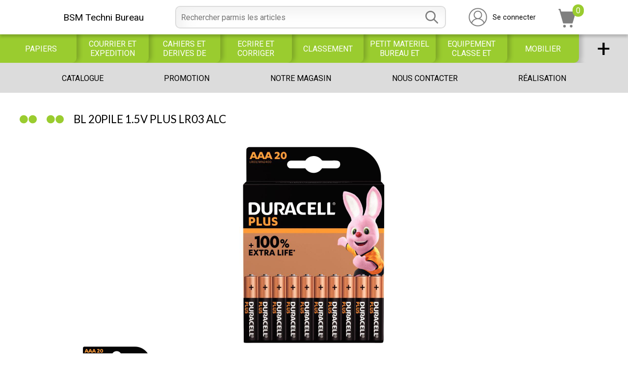

--- FILE ---
content_type: text/html; charset=utf-8
request_url: https://techni-bureau.fr/bureautique/piles/batons-et-plates/bl-20pile-1-5v-plus-lr03-alc.html
body_size: 28502
content:


<!DOCTYPE html>

<html xmlns="http://www.w3.org/1999/xhtml" lang="fr-FR">
    <head><title>
	BL 20PILE 1.5V PLUS LR03 ALC - Techni Bureau
</title><meta name="application-name" content="Techni Bureau" /><meta name="title" content="BL 20PILE 1.5V PLUS LR03 ALC - Techni Bureau" /><meta name="description" content="Vous souhaitez commander le produit &quot;BL 20PILE 1.5V PLUS LR03 ALC&quot; ou avoir plus d&#39;information, contactez nous par téléphone au 05 62 00 85 62." /><meta name="keywords" content="BL, 20PILE, 1.5V, PLUS, LR03, ALC, bureau" /><meta name="robots" content="index, follow" /><meta property="og:type" content="website" /><meta property="og:site_name" content="Techni Bureau" /><meta property="og:url" content="https://techni-bureau.fr/bureautique/piles/batons-et-plates/bl-20pile-1-5v-plus-lr03-alc.html" /><meta property="og:title" content="BL 20PILE 1.5V PLUS LR03 ALC - Techni Bureau" /><meta property="og:description" content="Vous souhaitez commander le produit &quot;BL 20PILE 1.5V PLUS LR03 ALC&quot; ou avoir plus d&#39;information, contactez nous par téléphone au 05 62 00 85 62." /><meta property="og:locale" content="fr-FR" /><meta charset="charset" content="iso-8859-1" /><meta http-equiv="content-type" content="text/html; charset=iso-8859-1" /><meta http-equiv="content-language" content="fr-FR" /><meta name="viewport" content="width=device-width, initial-scale=1, minimum-scale=0.86, maximum-scale=5.0" /><script type="application/ld+json">{"@context":"https://schema.org","@type":"WebSite","name":"Techni Bureau","url":"https://techni-bureau.fr/bureautique/piles/batons-et-plates/bl-20pile-1-5v-plus-lr03-alc.html"}</script><link rel="canonical" href="https://techni-bureau.fr/bureautique/piles/batons-et-plates/bl-20pile-1-5v-plus-lr03-alc.html" /><link rel="icon" type="image/x-icon" href="/./App_Themes/TechniBureau/Images/Favicon.svg" /><link rel="shortcut icon" type="image/x-icon" href="/./App_Themes/TechniBureau/Images/favicon.ico" />

        <script src="https://code.jquery.com/jquery-3.6.0.min.js" integrity="sha256-/xUj+3OJU5yExlq6GSYGSHk7tPXikynS7ogEvDej/m4=" crossorigin="anonymous"></script>
        <script src="/./App_Themes/TechniBureau/Scripts.js" type="text/javascript"></script>

        <link href="../../../App_Themes/TechniBureau/Styles.css" type="text/css" rel="stylesheet" /><link href="../../../App_Themes/TechniBureau/Styles.min.css" type="text/css" rel="stylesheet" /></head>
    <body>
        <form method="post" id="ctl01">
<div class="aspNetHidden">
<input type="hidden" name="__EVENTTARGET" id="__EVENTTARGET" value="" />
<input type="hidden" name="__EVENTARGUMENT" id="__EVENTARGUMENT" value="" />
<input type="hidden" name="__VIEWSTATE" id="__VIEWSTATE" value="9kjM6+/qh1+hGV23A4CbPYBzfJzuIdlaCg5nEhLLsm3QDUxQy14THG0ZWNtBZZtA/kaezBpTZy+lQ3hNUWOTACGsZffGPXm8Vz3m8bxXzgrC9J3CVKxklsl+pi/b5fjVeo6Y54qK0IMD+QDp+lmNsbj6Nw0XfWWm/BB8SzxTziGb3ddrEDYyLc/h30IHpbRwAZNYCK0pZh2lzJcdiuCtpF1Lll9DhJrVAvaJKKp1zUHlFXH4HE1unABPdpXqBqyXghlUcVTZqqsunjKgxrLzh2QYuKgqmkylAf3vNHFZdvPPINKHEJ+Wey7XD2ABQXNG/5zzVcSuxgL04nUhvimvxutVlyWYgujCjbQHKh7lqtFAxb/tFLW20GaWQhsxjQf2Ju8SX7SfFT/pWtAerktLPGiybnoc603L+Ksv8Mug5nqa5i8k9+JojEuHQeNJJpZIoiDOXB+qDEH7joqSE3lFW3uzG4mwyq6l1tzPdrUU+U6cSzkq5sO8hQWXnMaV1KZsayZMAAMRpGTTukaVmkfx/Dl++rIPHENOXLlSjPoKJ7E9kfFh+arY1JicjsDJUbMxJUXEavIQG8dKCwio6Kq8yMSUriwBYTzhaRxSOiZkbOqSCYMozD9VNvY0OYqXtHwpStOGcleAReV0ZYi3Mzf6czSMTp0K+ZjfsGrY1MYOz6lFEGtfeUIlWr+vINIrmVtOtMrT72XbfqM/EVdmSsEhfosNmZXwBz8DZFjziIrjNcCNNveW+wulB703homWWakGt15+HqolqdwjiXDTxaP/Yo6GOODS+f4sP2lOKgRpcPA+oV8pEZ2i9TcB467jOGJIo/tp0PMvEZd9HgnMGqcuQg9Wgdj/hYeZLVyy3CEvqol2xTu3MM31F0DdzHSf9zioKScP6I6JeGoaujBwTY4qpTFFidqTacIVlJ+Vl/oe7B78/wKTqmpkaEZhuz/Z4yNk05CeWMaKgVOFx3jVdRumW5kSa7qt1BmCHQCQ+D1+nEM4QT4FiHPWRlYSEFmJ2dtUsu/wtSm7AdHzUiOxcRD4IRSmTcC4l6jNIJSb2VPeJPkUCEAOi3ovAKxH6S0Zj2frojt+Q44fsMvZLV1VfrRPXuhc/1HZkx8t0ZhYNsJbchgwFPyqf/sTV+DVZdUmWaWDF5qiacEUp+9O797CZf5jjU/58urYfRwap1vyIqbyXSfrCnvM56U4fCG+S3yh/NjdVfFIg/dBZpyw+TiPVG66sJpLo/GTjTTAqliL1ZWVAVtsoikZctHek5K0JgWKjibJN9wppLHP8hnDjUZiVwfWUPbPO3rVAjqtSxllvNb0ME0GLXiMMMi8iJy6a+3B0G4W6K+2LVz5qft1pUdZvHsH2p6nff/jrVVXxvYnCxinnHsixwzRfAisjc+FqBRFTpomjnAMfM2J9cIloyyVAKj6ulogDPVZBJhiauOjJP6eNZkA4f2mZIXZVWyh9vg5sBZ36N5O9x/w9NEfmN7HRX5CJ/u2FW7IqFsSutSYM0dHDWFc9SDNIEU3TWK1l27EkWtF0Z32Sy8fRCX2gxBcdtssRMdy+v+eXoTOGtPfKkU6VL6LID6FKbkkvHlQPvLF2kNqTD/ixIS5klGh2o9aCnoebWitMk7fUPQRFeTyCzsZWJ73G4dvkJiABfXKNjoCEd28q2fQwvIY5EAVNJ/07Dh6UwW1ucXetV1035/ypDVH3ltbRHZvPdihpozX9AqVlyxFWztGpGy0HFXw1zBHNmLYrgIm8znwXyuQwHrcOn9RAf14caUZrluZvzo7JGqfqxtfdyaoItTWoKqLj2/w9TaYJFdGmyAYqkLRuMe3MaoBzPRhvUMNbgBy9tKNUlNgDOMhs2bqkfRPguiv2yV2xrYLJ41ZM7FEjPjppp3oUaThd50K1NDnGXUcgB188Hvpv/L3U0hlMwZk7F6EjVrsUtSqaEhZ17Pd25RkeFW5g+XWLTadVZkUj71O3kWAeZS1VMzHOtUI0+xtJ7d9Ut4WKlBka6TjTmW5ACwg9pwoUPER9J0Qohl/[base64]/y4kpYCE8bdYGditSp3zAgsSRn4kfWiFLM5wyn5Qv6B9vxmOktVsmN4+k6TGMqZYRMv5qhcBuXzt3XLQ06ulCG9RrqMTRq2bJRs9lPwDOfkZk0lcLEl37ZLZEd15CSEpxQTTGwwTWXEiBfvNwusXV33kcLQyhna9DQrqZfMxuVOgUHRIB3N/Mgp5AkXzhNQ1m0Wyciq4gGZUfB1iqJ/uI+E4xwuiE0xBgOFt+5UWccMJfrrPHVcRlSCfAQqwZgjFC4xj/a9OzRVf3X8qsF6nkK+k7PFA/[base64]/4sr7qPF+gvx1gyYXmpghk3w/DNe8X4crb689JKTd5aqVqCQyZtFUBgo4YHa/7XI8S+/hZcwQu0as6Xhvsl6GTr+H4Ym1RI0PXAf1cts5RJFt14l5HLX1dcmYHdZdA02XAeiaYziPnwHKS73BU4aMDdE8+QIJ5K80jB8Z4I+ba1B05OZE5hcoa41VU3fXv4qAhHq6i7ggkAIyolOxhzBidaILAXz6G4gF3piCgLNe/RoKE2FDjSvLVcth7wLUYATYlDOEe4n8w1OIax7WDi89OXRLWFr+AoUigiNXjk/kY2+GK+6QYs9RQGB/i/U8zrc+Td/vJzqWP3yGb+PfoGmLTf+OYkZG4wzZTVNy6rhXIlm0+3P2r2uKFg0+NskbBaQ00JJBF1UjFZq+g2d+LoLUByOsKK1OvbL343br1Uf7+H/70T0kkXPQciARR6rEBgb0g7ymSRQkN6Sjs0vpVshQ8sKkad3QlYexhM4SvFJY9ZY/[base64]/9sHLcIgs4HaRWdF73z34BbL8zW5gWps1Ay+a+Jz5E62ug+Z7dKIqrXxXwaC7s+Hnbno7hIv38yHrL7vptVwBp7ViOAGQ7k0jIb4D1TuYOgw094l3/2mzASWDHhW0vWXQ2ko3j7HJIul8nWsSJNyPjvOY6fLBf2PJlObOfKiuRx0EoWH/usxHRe895aZlARRQkk5msjLC3gWsvrdOZL1Z8/tIF+ARyNCTtbEJk5OPdW125IyPooHNMlVFx957NmaGGedmxUEhb/[base64]/hpdgjkfU0MXRiHWh8uG7KUB4XCeS78+hXnJ+ZgGgU5t7/zBvIQgpkulmKVqcYE3z99o5OfICCi+QU63W3bf7Mh6idWNAOI1nuRW9V7c4DHXD+GOQC5aphFbcuASEAbyrWB4+tYEOozS/0hydhl4VomPmC52YEYh1D1+nuMZuc0n/syWNCKlw6Cimzgo4S11i4HOEiVk+HwwNdRnbyEjnoyt35X3YaoFDvowJDeZvR3mB7uipcOFvef/XeHhkMHda1JqPGDXihNz2ZyrQYGR7aN2zaOaOKJccBrWpRoT65lqMLxikikVGNv4Sx1/i6ShoCh/JeVZGsiu1EVW6DQcsufrmjC6C/2WtCDc5mUsLKhhK/KqL78e/wj9z/PiAP9zKhkce6vQKmoE1+OOr9QTkNfkGeoBfWuRc+sTKZtzg0zOjH0iKvIg5c/wpkHzVkhmE0HOJuQuq8MkO7ZHMxCP88VbODn3Doft9kMaI8hOqBaUgH9OZEWrPKZao03eq6Nk012/MnIDZQBbBBiwJArSJX1FFuyzPFEfULFBXfK5FVOU/FysVYrqs+LFHyMvwAJwoY+38mK6uH7qeQmXNs0MxJJI87dSxZl6ihT2AXu9adjFZ3WDtF3h460OQjo+I+/F5j4PMep39f5k99eHz0erSZPIzQn4ewD8ej6CFvNj3MMIncXIpQFs3v/2ppI4KERZsQRf6sc61fDyn2JMxIRVnUUp+V2peGYNcwnSwPO7aw2HOGn56kNJSGvzZ6ueQIK8SRrBCJbtnAe0UvGhvyDuumdq8QH00CD55vi9Rn9CtduRMQ0k=" />
</div>

<script type="text/javascript">
//<![CDATA[
var theForm = document.forms['ctl01'];
if (!theForm) {
    theForm = document.ctl01;
}
function __doPostBack(eventTarget, eventArgument) {
    if (!theForm.onsubmit || (theForm.onsubmit() != false)) {
        theForm.__EVENTTARGET.value = eventTarget;
        theForm.__EVENTARGUMENT.value = eventArgument;
        theForm.submit();
    }
}
//]]>
</script>


<script src="/WebResource.axd?d=pynGkmcFUV13He1Qd6_TZFDZ1aXLrcqvNkANpsr3YpgSBRBbLiEjB7B4unTkwWzM2tqMe4FGFw6e_rtx_Bqr8w2&amp;t=638901843720898773" type="text/javascript"></script>

<div class="aspNetHidden">

	<input type="hidden" name="__VIEWSTATEGENERATOR" id="__VIEWSTATEGENERATOR" value="BE3F8227" />
	<input type="hidden" name="__SCROLLPOSITIONX" id="__SCROLLPOSITIONX" value="0" />
	<input type="hidden" name="__SCROLLPOSITIONY" id="__SCROLLPOSITIONY" value="0" />
	<input type="hidden" name="__EVENTVALIDATION" id="__EVENTVALIDATION" value="hBz12WRTp0iCmB6plYwBGvGIsAkur+BTwEu9HLRLjZpDdrvC3SvA0XuGzT/8sQLSqHAyyAOvwsPQG7RFjarliOOvf3OMNy3LAKOqfDK2xGHJOYnrN+R/2rKw0QrQWfyOe/Rjz420CJzvykhLsf17TUkWI7qqxhhDF3My38JBaMpXPZVa3aVTgyKETJvmA3nfJwXljXknWlUCJZxXNQdIv56Tyxa3JthS1SHY2AnIKzIThm7CHE1RgdGV42L0zbb6" />
</div>
            <header>
                <div id="topBar">
                    <div id="content">
                        <div id="logo">
                            <a href="/">
                                <p>BSM Techni Bureau</p>
                            </a>
                        </div>
                        <div class="Recherche" onkeypress="javascript:return WebForm_FireDefaultButton(event, &#39;BouRecherche&#39;)">
	
                            <div>
                                <input name="ctl00$TexRecherche" type="text" id="TexRecherche" placeholder="Rechercher parmis les articles" /></div>
                            <div>
                                <a id="BouRecherche" href="javascript:__doPostBack(&#39;ctl00$BouRecherche&#39;,&#39;&#39;)"><img id="loupe" src="/./App_Themes/TechniBureau/Images/search.svg"/></a></div>
                        
</div>
                        <div id="Icones">
                            <div id="connexion">
                                
                                <a href="/identification.html">
                                    <img id="userConnexion" src="/./App_Themes/TechniBureau/Images/user.svg" alt="Connexion" />
                                </a>
                                <a href="/identification.html">
                                    <p>Se connecter</p>
                                </a>
                                
                            </div>
                            <div id="caddi">
                                <a href="/compte/paniers.html">
                                    <img src="/./App_Themes/TechniBureau/Images/caddi.svg" />
                                    <span>0</span>
                                </a>
                            </div>
                        </div>
                    </div>
                </div>
                <nav>
                    <div id="navCategories">
                        
                                <ul>
                            
                                <li>
                                    <a href="/papiers.html">PAPIERS</a>
                                    
                                </li>
                            
                                <li>
                                    <a href="/courrier-et-expedition.html">COURRIER ET EXPEDITION</a>
                                    
                                </li>
                            
                                <li>
                                    <a href="/cahiers-et-derives-de-papier.html">CAHIERS ET DERIVES DE PAPIER</a>
                                    
                                </li>
                            
                                <li>
                                    <a href="/ecrire-et-corriger.html">ECRIRE ET CORRIGER</a>
                                    
                                </li>
                            
                                <li>
                                    <a href="/classement.html">CLASSEMENT</a>
                                    
                                </li>
                            
                                <li>
                                    <a href="/petit-materiel-bureau-et-ecole.html">PETIT MATERIEL BUREAU ET ECOLE</a>
                                    
                                </li>
                            
                                <li>
                                    <a href="/equipement-classe-et-bureau.html">EQUIPEMENT CLASSE ET BUREAU</a>
                                    
                                </li>
                            
                                <li>
                                    <a href="/mobilier.html">MOBILIER</a>
                                    
                                </li>
                            
                                <li>
                                    <a href="/bureautique.html">BUREAUTIQUE</a>
                                    
                                </li>
                            
                                <li>
                                    <a href="/informatique.html">INFORMATIQUE</a>
                                    
                                </li>
                            
                                <li>
                                    <a href="/consommables-informatiques.html">CONSOMMABLES INFORMATIQUES</a>
                                    
                                </li>
                            
                                <li>
                                    <a href="/services-generaux.html">SERVICES GENERAUX</a>
                                    
                                </li>
                            
                                <li>
                                    <a href="/produits-alimentaires.html">PRODUITS ALIMENTAIRES</a>
                                    
                                </li>
                            
                                <li>
                                    <a href="/travaux-manuels.html">TRAVAUX MANUELS</a>
                                    
                                </li>
                            
                                <li>
                                    <a href="/dessin-scolaire-et-professionnel.html">DESSIN SCOLAIRE ET PROFESSIONNEL</a>
                                    
                                </li>
                            
                                <li>
                                    <a href="/univers-petite-enfance.html">UNIVERS PETITE ENFANCE</a>
                                    
                                </li>
                            
                                <li>
                                    <a href="/jeux.html">JEUX</a>
                                    
                                </li>
                            
                                <li>
                                    <a href="/librairie-catalogue.html">LIBRAIRIE CATALOGUE</a>
                                    
                                </li>
                            
                                <li>
                                    <a href="/univers-magasin.html">UNIVERS MAGASIN</a>
                                    
                                </li>
                            
                                </ul>
                            
                        <div id="plus"><a href="/catalogue.html">+</a></div>
                    </div>
                </nav>
                <div id="navigation">
                    <input type="hidden" name="ctl00$Menu$HidMode" id="Menu_HidMode" value="Pages" />

<input type="hidden" name="ctl00$Menu$HidImage" id="Menu_HidImage" value="/./App_Themes/TechniBureau/Images/arrow.svg" />
<input type="hidden" name="ctl00$Menu$HidLibelle" id="Menu_HidLibelle" value="Navigation" />
<input type="hidden" name="ctl00$Menu$HidIsSysteme" id="Menu_HidIsSysteme" value="false" />

<div id="Menu">
    <div class="Filtre">
        <div class="SousMenu">
            <a id="Hamburger" href="#"><img src="/./App_Themes/TechniBureau/Images/arrow.svg" alt="Navigation" />Navigation</a><ul class="Niveau1"><li class="Niveau1"><a class="Niveau1" href="/catalogue.html">Catalogue</a></li><li class="Niveau1"><a class="Niveau1" href="/promotion.html">Promotion</a></li><li class="Niveau1"><a class="Niveau1" href="/notre-magasin.html">Notre magasin</a></li><li class="Niveau1"><a class="Niveau1" href="/nous-contacter.html">Nous contacter</a></li><li class="Niveau1"><a class="Niveau1" href="/realisation.html">Réalisation</a></li></ul>
        </div>
    </div>
</div>

<script type="text/javascript">

    function InitMenu() {

        $("#Hamburger").click(function (e) {

            if (window.matchMedia("(max-width:720px)").matches) {

                e.preventDefault();

                if ($("#Menu").hasClass("Expanded")) {

                    $("#Menu").removeClass("Expanded");

                    $("#Menu ul.Niveau1").finish();
                    $("#Menu ul.Niveau1").animate({ height: 0 }, 250, "swing");

                }
                else {

                    $("#Menu").addClass("Expanded");

                    $("#Menu ul.Niveau1").finish();

                    $("#Menu ul.Niveau1").css("height", "auto");
                    var Hauteur = $("#Menu ul.Niveau1").height();
                    $("#Menu ul.Niveau1").css("height", "0px");

                    $("#Menu ul.Niveau1").animate({ height: Hauteur }, 250, "swing");

                }

            }

        });

    }

    function Menu() {

        if (window.matchMedia("(max-width:720px)").matches) {

            $("#Menu").removeClass("Expanded");
            $("#Menu ul.Niveau1").css("height", "0px");

        } else {

            $("#Menu").addClass("Expanded");
            $("#Menu ul.Niveau1").css("height", "auto");

        }

    }

</script>
                </div>
            </header>

            

            <h1>BL 20PILE 1.5V PLUS LR03 ALC</h1>

            <section>
               <div class="container">
                   <div class="Blocs">
                       
                       
    <div class="Bloc Bloc50 PhotoArticle">
        <div class="Marges">
            
                    <div class="Galerie">
                
                    <a href="/Images/63805/63716.jpg" target="_blank"><img src="/Images/63805/63716.jpg" alt="BL 20PILE 1.5V PLUS LR03 ALC" /></a>
                
                    <a href="/Images/63806/63716-100000-100008.jpg" target="_blank"><img src="/Images/63806/63716-100000-100008.jpg" alt="BL 20PILE 1.5V PLUS LR03 ALC" /></a>
                
                    </div>
                
            
        </div>
    </div>
    <div class="Bloc Bloc50 TableArticle">
        <div class="Marges">
            <p class="Description">
                <span class="Vert">Disponible</span>
            </p>
            <p class="Prix">
                54,88 € HT
            </p>
            <table>
                <colgroup>
                    <col style="width: 33.33333%;" />
                    <col style="width: 66.66666%;" />
                </colgroup>
                <tr>
                    <th>Référence :</th>
                    <td>
                        MA63716
                    </td>
                </tr>
                <tr>
                    <th>Catégorie :</th>
                    <td>
                        BUREAUTIQUE<br/>PILES<br/>BATONS ET PLATES
                    </td>
                </tr>
                <tr>
                    <th>Marque :</th>
                    <td>
                        N.C
                    </td>
                </tr>
                
                        <tr>
                            <th>Description :</th>
                            <td>Blister de 20 Piles 1.5V LR03 alcaline DURACELL à la marque PLUS.</td>
                        </tr>
                    
                        <tr>
                            <th>Fabriquant :</th>
                            <td>DURACELL FRANCE SAS</td>
                        </tr>
                    
                        <tr>
                            <th>Poids :</th>
                            <td>0,24 kg</td>
                        </tr>
                    
                <tr>
                    <td colspan="2">
                        <img style="max-height: 200px;" src="/Images/19535/vert.svg" alt="Produit Vert" />
                    </td>
                </tr>
            </table>
            
            <p class="Boutons"><a id="CPHContenu_BouPanier" href="javascript:__doPostBack(&#39;ctl00$CPHContenu$BouPanier&#39;,&#39;&#39;)">Ajouter</a></p>
            
        </div>
    </div>
    <div class="Clear"></div>

                       
                       <div class="Clear"></div>
                    </div>
                </div>
             </section>

            <footer>
                <div class="container">
                    <div id="navFooter">
                        <div>
                            <h5>Navigation :</h5>
                            <ul>
                                <li><a href="/">Accueil</a></li>
                                
                                        <li><a href="/catalogue.html">Catalogue</a></li>
                                    
                                        <li><a href="/promotion.html">Promotion</a></li>
                                    
                                        <li><a href="/notre-magasin.html">Notre magasin</a></li>
                                    
                                        <li><a href="/nous-contacter.html">Nous contacter</a></li>
                                    
                                        <li><a href="/realisation.html">Réalisation</a></li>
                                    
                            </ul>
                        </div>
                        <div>
                            <h5>Catégories :</h5>
                            
                                    <ul>
                                
                                    <li><a href="/papiers.html">PAPIERS</a></li>
                                
                                    <li><a href="/courrier-et-expedition.html">COURRIER ET EXPEDITION</a></li>
                                
                                    <li><a href="/cahiers-et-derives-de-papier.html">CAHIERS ET DERIVES DE PAPIER</a></li>
                                
                                    <li><a href="/ecrire-et-corriger.html">ECRIRE ET CORRIGER</a></li>
                                
                                    <li><a href="/classement.html">CLASSEMENT</a></li>
                                
                                    <li><a href="/petit-materiel-bureau-et-ecole.html">PETIT MATERIEL BUREAU ET ECOLE</a></li>
                                
                                    <li><a href="/equipement-classe-et-bureau.html">EQUIPEMENT CLASSE ET BUREAU</a></li>
                                
                                    <li><a href="/mobilier.html">MOBILIER</a></li>
                                
                                    <li><a href="/bureautique.html">BUREAUTIQUE</a></li>
                                
                                    <li><a href="/informatique.html">INFORMATIQUE</a></li>
                                
                                    <li><a href="/consommables-informatiques.html">CONSOMMABLES INFORMATIQUES</a></li>
                                
                                    <li><a href="/services-generaux.html">SERVICES GENERAUX</a></li>
                                
                                    <li><a href="/produits-alimentaires.html">PRODUITS ALIMENTAIRES</a></li>
                                
                                    <li><a href="/travaux-manuels.html">TRAVAUX MANUELS</a></li>
                                
                                    <li><a href="/dessin-scolaire-et-professionnel.html">DESSIN SCOLAIRE ET PROFESSIONNEL</a></li>
                                
                                    <li><a href="/univers-petite-enfance.html">UNIVERS PETITE ENFANCE</a></li>
                                
                                    <li><a href="/jeux.html">JEUX</a></li>
                                
                                    <li><a href="/librairie-catalogue.html">LIBRAIRIE CATALOGUE</a></li>
                                
                                    <li><a href="/univers-magasin.html">UNIVERS MAGASIN</a></li>
                                </ul>
                        </div>
                        <div>
                            <h5>Contact :</h5>
                            <ul>
                                <li><a href="tel:0562008562">Téléphone : 05.62.00.85.62</a></li>
                                <li>
                                    <a>Fax : 05.62.00.85.69</a>
                                </li>
                                <li><a href="mailto:contact@techni-bureau.fr">Mail : contact@techni-bureau.fr</a></li>
                                
                                    <li>
                                        <a href="https://www.google.com/search?client=firefox-b-d&q=techni%20bureau&tbs=lf:1,lf_ui:10&tbm=lcl&rflfq=1&num=10&rldimm=13901218746265739223&lqi=Cg10ZWNobmkgYnVyZWF1WhciDXRlY2huaSBidXJlYXUqBggCEAAQAZIBFGNvcHlpbmdfc3VwcGx5X3N0b3JlmgEjQ2haRFNVaE5NRzluUzBWSlEwRm5TVVJuZW05SFRsRkJFQUWqARUQASoRIg10ZWNobmkgYnVyZWF1KAQ&phdesc=h4UdfV17fV0&ved=2ahUKEwiJz7r_0Zr1AhVIXRoKHc6yBXUQvS56BAgVED8&rlst=f#rlfi=hd:;si:13901218746265739223,l,Cg10ZWNobmkgYnVyZWF1WhciDXRlY2huaSBidXJlYXUqBggCEAAQAZIBFGNvcHlpbmdfc3VwcGx5X3N0b3JlmgEjQ2haRFNVaE5NRzluUzBWSlEwRm5TVVJuZW05SFRsRkJFQUWqARUQASoRIg10ZWNobmkgYnVyZWF1KAQ,y,h4UdfV17fV0;mv:[[43.32657376113128,1.0851210291462188],[42.92565701486671,0.055152767427468774],null,[43.12644383952066,0.5701368982868438],11]" target="_blank">
                                            ZAC des Landes Avenue du Cagire<br />31800 Estancarbon
                                        </a>
                                    </li>
                                
                            </ul>
                        </div>
                        <div>
                            <h5>Accès client :</h5>
                                <ul>
                                <li><a href="/compte.html">Mon compte</a></li>
                                <li><a href="/compte/paniers.html">Mon panier</a></li>
                                <li><a href="/commandes.html">Mes commandes</a></li>
                                <li><a href="/inscription.html">Inscription</a></li>
                                <li><a href="/identification.html">Identification</a></li>
                            </ul>
                        </div>
                    </div>
                    <div id="lienFooter">
                        <a href="/mentions-legales.html">Mentions Légales</a>
                        <a href="/cgu-cgv.html">CGU CGV</a>
                        <a href="/nos-partenaires.html">Nos partenaires</a>
                    </div>
                    <p id="cree">BSM Techni Bureau © 2021-2026 - Site conçu et hébergé en France par <a href="https://creapli.fr/" target="_blank">Creapli</a></p>
                </div>
            </footer>

            

        

<script type="text/javascript">
//<![CDATA[

theForm.oldSubmit = theForm.submit;
theForm.submit = WebForm_SaveScrollPositionSubmit;

theForm.oldOnSubmit = theForm.onsubmit;
theForm.onsubmit = WebForm_SaveScrollPositionOnSubmit;
//]]>
</script>
</form>

        <script src="https://www.googletagmanager.com/gtag/js?id=UA-24344097-47"></script><script> window.dataLayer = window.dataLayer || []; function gtag() { dataLayer.push(arguments) }; gtag('js', new Date()); gtag('config', 'UA-24344097-47'); </script>

    </body>
</html>

--- FILE ---
content_type: text/css
request_url: https://techni-bureau.fr/App_Themes/TechniBureau/Styles.css
body_size: 26637
content:
@import url("https://fonts.googleapis.com/css2?family=Lato&display=swap");@import url("https://fonts.googleapis.com/css2?family=Roboto&display=swap");*{font-family:"Roboto",sans-serif;font-size:1em}body{margin:0;padding:0}body header{background-color:#dcdcdc}body header #topBar{position:relative;z-index:40;box-shadow:0 5px 5px rgba(0,0,0,0.18);background-color:white}body header #topBar #content{display:flex;justify-content:space-between;width:1260px;margin:auto;padding-top:10px;padding-bottom:10px;align-items:center}@media screen and (max-width:1280px){body header #topBar #content{width:90%}}@media screen and (max-width:720px){body header #topBar #content{display:block}}body header #topBar #content #logo{flex:1}@media screen and (max-width:720px){body header #topBar #content #logo{order:1;flex:2;padding-bottom:10px}}body header #topBar #content #logo a{text-decoration:none}body header #topBar #content #logo a p{color:black;font-size:1.4em;margin:0;margin-left:20px}@media screen and (max-width:1280px){body header #topBar #content #logo a p{font-size:1.2em}}@media screen and (max-width:1280px){body header #topBar #content #logo a p{margin-left:10px;text-align:center}}body header #topBar #content .Recherche{flex:2;position:relative}@media screen and (max-width:720px){body header #topBar #content .Recherche{order:3;width:100%;flex:none}}body header #topBar #content .Recherche div input{width:calc(100% - 30px);box-shadow:inset 14px 14px 28px #f2f2f2,inset -14px -14px 28px #ffffff;margin-left:10px;margin-right:10px;padding-left:10px;height:40px;border:solid 2px #dcdcdc;border-radius:10px;outline:none}body header #topBar #content .Recherche div a{position:absolute;right:20px;bottom:10px;background:none;border:none;cursor:pointer;height:26px}body header #topBar #content .Recherche div a #loupe{width:26px;height:100%;opacity:0.5}body header #topBar #content #Icones{flex:1;display:flex;justify-content:space-around;margin-left:20px}@media screen and (max-width:720px){body header #topBar #content #Icones{order:2;justify-content:space-between;padding-top:10px;margin-right:10px;margin-left:0}}body header #topBar #content #Icones #connexion{display:flex;justify-content:flex-start;align-items:center}@media screen and (max-width:720px){body header #topBar #content #Icones #connexion{margin-left:10px}}body header #topBar #content #Icones #connexion a{text-decoration:none;display:flex;align-items:center}body header #topBar #content #Icones #connexion a #userConnexion{width:40px;height:40px;opacity:0.5}body header #topBar #content #Icones #connexion a #userDeconnexion{width:40px;height:40px;opacity:0.6;filter:invert(80%) sepia(89%) saturate(427%) hue-rotate(20deg) brightness(85%) contrast(86%)}body header #topBar #content #Icones #connexion a p{color:black;margin-left:10px}@media screen and (max-width:1280px){body header #topBar #content #Icones #connexion a p{font-size:0.9em;width:90px}}body header #topBar #content #Icones #connexion a #Deconnexion{filter:invert(80%) sepia(89%) saturate(427%) hue-rotate(20deg) brightness(85%) contrast(86%)}body header #topBar #content #Icones #caddi{position:relative;margin-right:20px}@media screen and (max-width:720px){body header #topBar #content #Icones #caddi{margin-left:40px}}body header #topBar #content #Icones #caddi img{width:38px;height:38px;opacity:0.5;margin-top:8px}body header #topBar #content #Icones #caddi span{color:white;position:absolute;z-index:3;left:30px;bottom:26px;background-color:#9acc2f;border-radius:20px;padding:3px;padding-left:7px;padding-right:7px}body header nav #navCategories{display:flex;justify-content:flex-start}@media screen and (max-width:720px){body header nav #navCategories{display:none}}body header nav #navCategories ul{flex:1;display:flex;flex-wrap:wrap;margin:0;padding:0;position:relative;z-index:3;height:58px;padding-right:20px;overflow:hidden}body header nav #navCategories ul li{display:flex;justify-content:center;align-items:center;list-style:none;flex:1;background-color:#9acc2f;text-align:center;position:relative;border-bottom-right-radius:10px;box-shadow:6px -2px 8px rgba(0,0,0,0.18);padding-bottom:10px;height:48px;max-width:250px}body header nav #navCategories ul li:not(:first-child){margin-left:-10px}body header nav #navCategories ul li a{text-decoration:none;color:white;text-transform:uppercase;overflow:hidden;text-overflow:ellipsis;max-height:38px;display:block;padding:10px;padding-left:20px;padding-bottom:0;min-width:120px;max-width:200px}body header nav #navCategories ul li:nth-child(1){z-index:21}body header nav #navCategories ul li:nth-child(2){z-index:20}body header nav #navCategories ul li:nth-child(3){z-index:19}body header nav #navCategories ul li:nth-child(4){z-index:18}body header nav #navCategories ul li:nth-child(5){z-index:17}body header nav #navCategories ul li:nth-child(6){z-index:16}body header nav #navCategories ul li:nth-child(7){z-index:15}body header nav #navCategories ul li:nth-child(8){z-index:14}body header nav #navCategories ul li:nth-child(9){z-index:13}body header nav #navCategories ul li:nth-child(10){z-index:12}body header nav #navCategories ul li:nth-child(11){z-index:11}body header nav #navCategories ul li:nth-child(12){z-index:10}body header nav #navCategories ul li:nth-child(13){z-index:9}body header nav #navCategories ul li:nth-child(14){z-index:8}body header nav #navCategories ul li:nth-child(15){z-index:7}body header nav #navCategories ul li:nth-child(16){z-index:6}body header nav #navCategories ul li:nth-child(17){z-index:5}body header nav #navCategories ul li:nth-child(18){z-index:4}body header nav #navCategories ul li ul{display:none;position:absolute;z-index:3;top:58px;left:0;padding:0;width:200px;max-width:200px}body header nav #navCategories #plus{padding:0;background:none;font-size:3em;font-weight:200;width:60px;height:60px;margin:0;font-family:"Lato",sans-serif;padding-right:20px}body header nav #navCategories #plus a{text-decoration:none;display:block;color:black;text-align:center}body header #navigation{padding-top:10px;padding-bottom:10px}body header #navigation #Menu .SousMenu{width:1260px;margin:auto}@media screen and (max-width:1280px){body header #navigation #Menu .SousMenu{width:90%}}@media screen and (max-width:720px){body header #navigation #Menu .SousMenu{display:block;overflow:hidden}}body header #navigation #Menu .SousMenu #Hamburger{display:none;text-align:center}@media screen and (max-width:720px){body header #navigation #Menu .SousMenu #Hamburger{padding:10px;color:black;text-decoration:none;display:flex;flex-direction:column-reverse}body header #navigation #Menu .SousMenu #Hamburger:hover{animation-play-state:paused}body header #navigation #Menu .SousMenu #Hamburger img{width:20px;height:20px;display:block;margin:auto;transition:transform 500ms ease-in-out}}body header #navigation #Menu .SousMenu ul{display:flex;justify-content:space-around;padding:0;margin:0}@media screen and (max-width:720px){body header #navigation #Menu .SousMenu ul{margin:0;padding:0;border-top:none;border-bottom:none;display:block}}body header #navigation #Menu .SousMenu ul li{list-style:none;display:block;flex:auto;list-style:none;text-transform:uppercase}body header #navigation #Menu .SousMenu ul li:hover a{color:#9acc2f}@media screen and (max-width:720px){body header #navigation #Menu .SousMenu ul li{text-align:center}}body header #navigation #Menu .SousMenu ul li a{color:black;text-align:center;text-decoration:none;display:block;padding:10px 0}body #bannierre{height:300px;overflow:hidden;position:relative;width:100%}@media screen and (max-width:1280px){body #bannierre{display:none}}body #bannierre #Slider{display:block;height:1080px;width:100%;position:absolute;top:60%;transform:translate(0%,-60%)}body div.Blocs{margin:0 auto;display:flex;justify-content:center;flex-wrap:wrap;padding:0 40px !important}@media screen and (max-width:720px){body div.Blocs{padding:0 20px}}body div.Blocs div.Bloc img{width:100%}body div.Blocs div.Bloc div.Marges{margin:0 auto}@media screen and (max-width:720px){body div.Blocs div.Bloc div.Marges{margin:0}}body div.Blocs div.Bloc100{width:100%}body div.Blocs div.Bloc50{width:50%;margin:0 auto}body div.Blocs div.Bloc50:nth-child(odd){width:calc(50% - 20px);padding-right:20px}@media screen and (max-width:1280px){body div.Blocs div.Bloc50:nth-child(odd){padding-right:0;width:100%}}body div.Blocs div.Bloc50:nth-child(even){width:calc(50% - 20px);padding-left:20px}@media screen and (max-width:1280px){body div.Blocs div.Bloc50:nth-child(even){padding-left:0;width:100%}}body div.Blocs div.Bloc33{width:33.33333%}@media screen and (max-width:720px){body div.Blocs div.Bloc33{width:100%}}body div.Blocs div.Bloc25{width:25%}@media screen and (max-width:1280px){body div.Blocs div.Bloc25{width:50%}}@media screen and (max-width:720px){body div.Blocs div.Bloc25{width:100%}}body h1,body h2,body h3{margin:0;font-family:"Lato",sans-serif;font-size:1.4em;font-weight:400;text-transform:uppercase}body h1{background:url("/./App_Themes/TechniBureau/Images/h1.svg") no-repeat;background-size:90px 18px;background-position:left center;background-position-x:left;padding-left:110px;margin:40px;margin-bottom:0}@media screen and (max-width:720px){body h1{margin:20px;margin-bottom:0}}body .Rouge{color:red}body .Boutons{border:none;display:flex;justify-content:space-around}@media screen and (max-width:720px){body .Boutons{display:block}}body .Boutons a{min-width:120px;text-align:center;color:white;text-decoration:none;display:block;padding:10px;border:1px solid transparent;background-color:#9acc2f;cursor:pointer}body .Boutons a:hover,body .Boutons a:active{color:#9acc2f}body .Boutons a:hover,body .Boutons a:active{background-color:white;border:1px solid #9acc2f;color:#9acc2f}body section{padding-bottom:40px}@media screen and (max-width:720px){body section{padding-bottom:20px}}body section.fondBlanc{background-color:white !important}body section .Photo{margin-top:40px}@media screen and (max-width:720px){body section .Photo{margin-top:20px}}body section.textMain p,body section.textMain ul,body section.textMain h2,body section.textMain h3{width:1000px;margin-left:auto;margin-right:auto}@media screen and (max-width:1280px){body section.textMain p,body section.textMain ul,body section.textMain h2,body section.textMain h3{width:unset}}body section.textMain h2{width:942px}@media screen and (max-width:1280px){body section.textMain h2{width:unset}}body section.textMain p.Boutons{margin-bottom:0}body section.textMain p:last-child{margin-bottom:0}body section.fondGris{background-color:#dcdcdc !important}body section p{margin:0;margin-top:40px}@media screen and (max-width:720px){body section p{margin-top:20px}}body section p b{padding-bottom:40px;padding-top:10px}body section a{text-decoration:none;color:black}body section a:hover{color:#9acc2f}body section h2{background:url("/./App_Themes/TechniBureau/Images/h2.svg") no-repeat;background-size:38px 18px;background-position:left center;background-position-x:left;padding-left:58px;margin-top:40px}@media screen and (max-width:720px){body section h2{margin-top:20px}}body section h3{margin-top:40px}@media screen and (max-width:720px){body section h3{margin-top:20px}}body section.sansMarge{padding-bottom:0}body section.sansMarge h2{margin-left:40px}body section.sansMarge .Blocs{padding:0}body section.sansMargeCarte{padding:0}body section.sansMargeCarte .Blocs{padding:0}body section.sansMargeCarte .Blocs iframe{display:block !important}body section.sansMargeCarte ~ section p{margin-bottom:10px}body section .Contenu{padding:20px 40px 20px 40px}body section .ContactLight{background-color:#9acc2f;display:flex;justify-content:center;align-items:center;padding:0 40px 40px 40px}@media screen and (max-width:1280px){body section .ContactLight{flex-wrap:wrap}}@media screen and (max-width:720px){body section .ContactLight{padding:0 20px 20px 20px}}body section .ContactLight div{margin-top:40px;width:250px}body section .ContactLight div:nth-child(2){margin-left:40px;margin-right:40px}body section .ContactLight div p.Special input{margin-top:0}@media screen and (max-width:1280px){body section .ContactLight div{width:100%;margin:auto;margin-top:10px}body section .ContactLight div:nth-child(2){margin-left:0;margin-right:0}body section .ContactLight div:first-child,body section .ContactLight div:last-child{margin-top:40px}body section .ContactLight div p.Special input{margin-top:10px}}@media screen and (max-width:720px){body section .ContactLight div:first-child,body section .ContactLight div:last-child{margin-top:20px}}body section .ContactLight div p.Boutons{margin-top:0;justify-content:flex-end}@media screen and (max-width:1280px){body section .ContactLight div p.Boutons{justify-content:space-around}}body section .ContactLight div p.Boutons a{color:#9acc2f;background-color:white;border:solid 1px transparent}body section .ContactLight div p.Boutons a:hover{color:white;background-color:#9acc2f;border:solid 1px white}body section .Catalogue{margin:40px auto;display:grid;grid-template-columns:1fr 1fr 1fr 1fr 1fr 1fr}@media screen and (max-width:1280px){body section .Catalogue{grid-template-columns:1fr 1fr 1fr}}@media screen and (max-width:720px){body section .Catalogue{grid-template-columns:1fr}}body section .Catalogue p{margin-top:0}body section .Catalogue .Article{background-color:white;border:solid 1px #dcdcdc;min-width:auto;cursor:pointer;max-height:442px}body section .Catalogue .Article:hover div.Marges p:nth-child(3) img{-ms-transform:scale(1.1);-webkit-transform:scale(1.1);transform:scale(1.1);opacity:1}body section .Catalogue .Article:hover div.Marges .Prix span{color:#9acc2f}body section .Catalogue .Article:hover div.Marges .Prix span:nth-last-child(3){color:black}body section .Catalogue .Article div.Marges{margin:0;height:100%;width:100%;position:relative;display:grid;overflow:hidden;grid-template-columns:60px auto 60px;grid-template-rows:60px auto min-content 39px}@media screen and (max-width:720px){body section .Catalogue .Article div.Marges{grid-template-rows:60px auto min-content 39px}}body section .Catalogue .Article div.Marges .Libelle{z-index:2;grid-column:span 2;grid-row:3;padding:10px;padding-bottom:0;overflow:hidden;text-overflow:ellipsis;display:-webkit-box;-webkit-line-clamp:3;-webkit-box-orient:vertical;text-shadow:1px 1px 6px white,-1px -1px 6px white,2px 2px 6px white,-2px -2px 6px white;margin-bottom:0}@media screen and (max-width:720px){body section .Catalogue .Article div.Marges .Libelle{display:-webkit-box;-webkit-line-clamp:2;-webkit-box-orient:vertical}}body section .Catalogue .Article div.Marges .Categorie{position:relative;z-index:2;grid-column:1;grid-row:1;height:60px}body section .Catalogue .Article div.Marges .Categorie .Photo{padding:10px}body section .Catalogue .Article div.Marges .Categorie .Photo img{width:40px;height:40px;opacity:0.4;max-width:none}body section .Catalogue .Article div.Marges .Categorie .Libelle{display:none}body section .Catalogue .Article div.Marges p:nth-child(3){grid-row:2;grid-column:span 3;overflow:hidden;margin-bottom:0;padding:10px;display:flex;align-items:center}body section .Catalogue .Article div.Marges p:nth-child(3) img{object-fit:contain;max-width:100%;max-height:100%;display:inline-block;margin:auto;transition:transform 0.2s;opacity:0.7}body section .Catalogue .Article div.Marges .Prix{position:relative;z-index:2;grid-column:span 2;grid-row:1;padding:10px;display:flex;flex-direction:column;text-align:right;margin-bottom:0}body section .Catalogue .Article div.Marges .Prix span{text-align:right;text-shadow:1px 1px 6px white,-1px -1px 6px white,2px 2px 6px white,-2px -2px 6px white}body section .Catalogue .Article div.Marges .Prix span:nth-last-child(3){text-decoration:line-through}body section .Catalogue .Article div.Marges .Prix span:nth-child(1){font-size:1.4em}body section .Catalogue .Article div.Marges .Prix span:nth-child(3){font-size:1.4em}body section .Catalogue .Article div.Marges .Prix span:nth-last-child(4){color:#9acc2f;text-transform:uppercase;font-size:1.1em}body section .Catalogue .Article div.Marges .Disponibilite{z-index:2;grid-column:span 2;grid-row:4;display:flex;align-items:end;text-shadow:1px 1px 6px white,-1px -1px 6px white,2px 2px 6px white,-2px -2px 6px white;margin-bottom:0}body section .Catalogue .Article div.Marges .Disponibilite span{padding:10px;width:100%}body section .Catalogue .Article div.Marges .Panier{position:relative;z-index:3;grid-column:3;grid-row:3/5;padding:10px;border:none;display:flex;align-items:end}body section .Catalogue .Article div.Marges .Panier a{display:flex;justify-content:flex-end}body section .Catalogue .Article div.Marges .Panier a img{height:40px;width:40px;opacity:0.5}body section .Catalogue .Article div.Marges .Panier:hover img{opacity:1;filter:invert(80%) sepia(89%) saturate(427%) hue-rotate(20deg) brightness(85%) contrast(86%);cursor:pointer}body section .Bloc100 .MiniCatalogue{display:grid;grid-template-columns:1fr 1fr 1fr 1fr 1fr 1fr}@media screen and (max-width:720px){body section .Bloc100 .MiniCatalogue{grid-template-columns:1fr 1fr}}body section .Bloc50 .MiniCatalogue{display:grid;grid-template-columns:1fr 1fr 1fr 1fr}@media screen and (max-width:720px){body section .Bloc50 .MiniCatalogue{grid-template-columns:1fr 1fr}}body section .Bloc33 .MiniCatalogue{display:grid;grid-template-columns:1fr 1fr 1fr}@media screen and (max-width:720px){body section .Bloc33 .MiniCatalogue{grid-template-columns:1fr 1fr}}body section .MiniCatalogue{margin-top:40px}@media screen and (max-width:720px){body section .MiniCatalogue{margin-top:20px}}body section .MiniCatalogue div.Article{background-color:white;border:solid 1px #dcdcdc;cursor:pointer;display:flex;align-items:center;height:120px;padding:10px}body section .MiniCatalogue div.Article:hover img,body section .MiniCatalogue div.Article:active img{filter:invert(80%) sepia(89%) saturate(427%) hue-rotate(20deg) brightness(85%) contrast(86%);opacity:1}body section .MiniCatalogue div.Article:hover p,body section .MiniCatalogue div.Article:active p{color:#9acc2f}body section .MiniCatalogue div.Article div.Marges{display:flex;flex-direction:column-reverse;margin:0;align-content:center;align-items:center;margin:auto;width:100%;height:calc(100% - 20px)}body section .MiniCatalogue div.Article div.Marges a{width:100%}body section .MiniCatalogue div.Article div.Marges a .Photo{margin:0;margin-bottom:10px}body section .MiniCatalogue div.Article div.Marges a .Photo img{height:50px;width:50px;opacity:0.5;display:block;margin:auto}body section .MiniCatalogue div.Article div.Marges a .Libelle{margin-top:10px;width:100%;margin:0}body section .MiniCatalogue div.Article div.Marges a .Libelle b{padding:0;display:block;text-align:center;text-transform:uppercase;margin:auto;font-size:0.9em;font-weight:normal;overflow:hidden;text-overflow:ellipsis;display:-webkit-box;-webkit-line-clamp:2;-webkit-box-orient:vertical}body section.pageArticle,body section.pagePanier{background-color:white}body section.pagePanier .Blocs table tbody tr td a img{width:18px;height:18px}body section .PhotoArticle img{display:block;margin:auto;max-width:100%;max-height:100%;height:auto;width:auto}body section .PhotoArticle img.PasImage{top:0;opacity:0.5;margin-top:40px}body section .PhotoArticle .Galerie{margin-top:40px;display:grid;grid-template-columns:1fr 1fr 1fr;grid-auto-rows:200px;grid-gap:5px}@media screen and (max-width:720px){body section .PhotoArticle .Galerie{grid-auto-rows:150px}}body section .PhotoArticle .Galerie a{display:flex;align-items:center;justify-content:center;width:100%;height:100%}body section .PhotoArticle .Galerie a img{width:auto;height:auto}body section .PhotoArticle .Galerie a:first-child{grid-row:span 2;grid-column:span 3}body section .PhotoArticle .Galerie a:first-child img{max-width:400px;max-height:400px}@media screen and (max-width:720px){body section .PhotoArticle .Galerie a:first-child img{max-width:300px;max-height:300px}}body section .TableArticle .Prix{font-size:2em;font-weight:600}@media screen and (max-width:720px){body section .TableArticle .Prix{text-align:center}}@media screen and (max-width:720px){body section .TableArticle .Description{text-align:center}}body section .TableArticle table tbody tr:last-child td{display:table-cell;text-align:center;padding:0}body section .TableArticle table tbody tr:last-child td img{max-height:60px !important;margin:auto;display:inline-block;padding:10px 5px;width:unset}body table{border-collapse:collapse;width:100%;max-width:1260px;margin-left:0;margin:auto;margin-top:40px}body table:nth-child(2){width:auto;max-width:630px}body table:nth-child(2) tr{background-color:white !important}body table tbody{border-bottom:solid 1px #9acc2f}body table tbody tr:nth-child(even){background-color:white !important}body table tbody tr:nth-child(odd){background-color:#dcdcdc !important}body table tbody tr th{padding-top:10px;padding-bottom:10px}body table tbody tr td{padding-top:10px;padding-bottom:10px;width:100%}body table tbody tr td:first-child{width:calc(45% - 20px) !important;padding-left:10px;padding-right:10px}body table tbody tr td a img{width:18px}body table tbody tr td a:hover img{filter:invert(85%) sepia(78%) saturate(517%) hue-rotate(19deg) brightness(86%) contrast(83%)}body table colgroup + tbody tr td{padding-top:10px;padding-bottom:10px}body table:nth-last-child(2) tr td input{display:none}body table:nth-child(2) tr{background-color:white !important}body table:nth-child(2) tr:nth-child(odd){background-color:#9acc2f !important;color:white}body #ctl01 > section > div > div > div.Bloc.Bloc100 > div > div > img{display:block;margin:auto;width:100%;max-width:930px}body .Cadre h3{margin-bottom:10px}body .Cadre p:not(:last-child){margin-bottom:10px}body p select{width:100%;margin-top:10px;height:29px;border:1px solid #cccccc;background-color:white}body #ctl01 > section > div > div > div.Bloc.Bloc50 > div > h3{margin-bottom:10px}body .Marges > div:nth-child(4) > p:nth-child(6) > a:nth-child(1){display:block;margin-top:10px}body section.FormulaireContact,body section.FormulaireInscription{background-color:white}body section.FormulaireContact p.Centre,body section.FormulaireInscription p.Centre{display:flex;justify-content:flex-end}@media screen and (max-width:720px){body section.FormulaireContact p.Centre,body section.FormulaireInscription p.Centre{width:100%}}body section.FormulaireContact p,body section.FormulaireInscription p{margin-bottom:10px}body section.FormulaireContact p.Boutons,body section.FormulaireInscription p.Boutons{margin-bottom:0}body h3 + p.Special,body h2 + div p.Special{margin-top:40px}body .Special{margin:auto}@media screen and (max-width:720px){body .Special{width:100%}}body .Special .TextBox,body .Special .TextBoxMultiLine{width:calc(100% - 20px);background-color:white;border:1px solid #cccccc;display:block;margin:auto;margin-top:10px;padding:10px;padding-top:4px;padding-bottom:4px;outline:none;resize:none}body .Special:not(:last-child){margin-bottom:10px}body .Special .TextBoxMultiLine{height:8em}body footer{background-color:#dcdcdc;padding-bottom:40px}@media screen and (max-width:720px){body footer{padding-bottom:20px}}@media screen and (max-width:720px){body footer .container{width:90%;margin:auto;padding-top:20px}}body footer .container #navFooter{display:flex;justify-content:space-between;margin-bottom:40px;margin:auto;padding-left:20px;padding-right:20px}@media screen and (max-width:1280px){body footer .container #navFooter{display:grid;grid-template-columns:1fr 1fr;grid-template-rows:auto auto auto}}@media screen and (max-width:720px){body footer .container #navFooter{display:block}}body footer .container #navFooter div{flex:1;margin:0 20px}@media screen and (max-width:720px){body footer .container #navFooter div{margin:0}}@media screen and (max-width:1280px){body footer .container #navFooter div:first-child{grid-column:1;grid-row:1}}@media screen and (max-width:720px){body footer .container #navFooter div:first-child h5{margin-top:0}}body footer .container #navFooter div:first-child li a{width:calc(100% - 40px);text-align:left;padding-left:40px}@media screen and (max-width:1280px){body footer .container #navFooter div:first-child li a{text-align:center}}@media screen and (max-width:720px){body footer .container #navFooter div:first-child li a{width:100%}}@media screen and (max-width:1280px){body footer .container #navFooter div:nth-last-child(3){order:4;grid-column:2;grid-row:span 3}}@media screen and (max-width:720px){body footer .container #navFooter div:nth-last-child(3){order:2}}@media screen and (max-width:1280px){body footer .container #navFooter div:nth-last-child(2){grid-column:1;grid-row:2}}@media screen and (max-width:1280px){body footer .container #navFooter div:last-child{grid-column:1;grid-row:3}}body footer .container #navFooter div:last-child li a{width:calc(100% - 40px);text-align:right;padding-right:40px}@media screen and (max-width:1280px){body footer .container #navFooter div:last-child li a{text-align:center}}@media screen and (max-width:720px){body footer .container #navFooter div:last-child li a{width:100%}}body footer .container #navFooter div h5{text-align:center;font-weight:normal;font-size:1.2em;margin:40px 0}@media screen and (max-width:720px){body footer .container #navFooter div h5{margin:20px 0}}body footer .container #navFooter div ul{margin:0;padding:0}body footer .container #navFooter div ul li{list-style:none;border-bottom:1px solid #a7d93b;display:flex;justify-content:center}body footer .container #navFooter div ul li:nth-child(even){background:url("/./App_Themes/TechniBureau/Images/puceFooter.svg") no-repeat;background-size:20px 18px;background-position:left center}body footer .container #navFooter div ul li:nth-child(odd){background:none}body footer .container #navFooter div ul li p{margin:0;padding:10px}body footer .container #navFooter div ul li b{opacity:0.5;padding-right:10px}body footer .container #navFooter div ul li a{text-decoration:none;color:black;text-align:center;display:inline-block;width:100%;padding:10px 40px}body footer .container #navFooter div ul li a:hover{color:white}body footer .container #lienFooter{display:flex;justify-content:center;margin-top:40px}@media screen and (max-width:720px){body footer .container #lienFooter{margin-top:20px}}body footer .container #lienFooter a{text-decoration:none;color:black}body footer .container #lienFooter a:not(:first-child){padding-left:10px}body footer .container #lienFooter a:hover{color:white}body footer .container #cree{text-align:center;margin:0;margin-top:40px}@media screen and (max-width:720px){body footer .container #cree{margin-top:20px}}body footer .container #cree a{text-decoration:none;color:black}body footer .container #cree a:hover{color:white}

--- FILE ---
content_type: text/css
request_url: https://techni-bureau.fr/App_Themes/TechniBureau/Styles.min.css
body_size: 26475
content:
@import url("https://fonts.googleapis.com/css2?family=Lato&display=swap");@import url("https://fonts.googleapis.com/css2?family=Roboto&display=swap");*{font-family:"Roboto",sans-serif;font-size:1em}body{margin:0;padding:0}body header{background-color:#dcdcdc}body header #topBar{position:relative;z-index:40;box-shadow:0 5px 5px rgba(0,0,0,.18);background-color:#fff}body header #topBar #content{display:flex;justify-content:space-between;width:1260px;margin:auto;padding-top:10px;padding-bottom:10px;align-items:center}@media screen and (max-width:1280px){body header #topBar #content{width:90%}}@media screen and (max-width:720px){body header #topBar #content{display:block}}body header #topBar #content #logo{flex:1}@media screen and (max-width:720px){body header #topBar #content #logo{order:1;flex:2;padding-bottom:10px}}body header #topBar #content #logo a{text-decoration:none}body header #topBar #content #logo a p{color:#000;font-size:1.4em;margin:0;margin-left:20px}@media screen and (max-width:1280px){body header #topBar #content #logo a p{font-size:1.2em}}@media screen and (max-width:1280px){body header #topBar #content #logo a p{margin-left:10px;text-align:center}}body header #topBar #content .Recherche{flex:2;position:relative}@media screen and (max-width:720px){body header #topBar #content .Recherche{order:3;width:100%;flex:none}}body header #topBar #content .Recherche div input{width:calc(100% - 30px);box-shadow:inset 14px 14px 28px #f2f2f2,inset -14px -14px 28px #fff;margin-left:10px;margin-right:10px;padding-left:10px;height:40px;border:solid 2px #dcdcdc;border-radius:10px;outline:0}body header #topBar #content .Recherche div a{position:absolute;right:20px;bottom:10px;background:none;border:0;cursor:pointer;height:26px}body header #topBar #content .Recherche div a #loupe{width:26px;height:100%;opacity:.5}body header #topBar #content #Icones{flex:1;display:flex;justify-content:space-around;margin-left:20px}@media screen and (max-width:720px){body header #topBar #content #Icones{order:2;justify-content:space-between;padding-top:10px;margin-right:10px;margin-left:0}}body header #topBar #content #Icones #connexion{display:flex;justify-content:flex-start;align-items:center}@media screen and (max-width:720px){body header #topBar #content #Icones #connexion{margin-left:10px}}body header #topBar #content #Icones #connexion a{text-decoration:none;display:flex;align-items:center}body header #topBar #content #Icones #connexion a #userConnexion{width:40px;height:40px;opacity:.5}body header #topBar #content #Icones #connexion a #userDeconnexion{width:40px;height:40px;opacity:.6;filter:invert(80%) sepia(89%) saturate(427%) hue-rotate(20deg) brightness(85%) contrast(86%)}body header #topBar #content #Icones #connexion a p{color:#000;margin-left:10px}@media screen and (max-width:1280px){body header #topBar #content #Icones #connexion a p{font-size:.9em;width:90px}}body header #topBar #content #Icones #connexion a #Deconnexion{filter:invert(80%) sepia(89%) saturate(427%) hue-rotate(20deg) brightness(85%) contrast(86%)}body header #topBar #content #Icones #caddi{position:relative;margin-right:20px}@media screen and (max-width:720px){body header #topBar #content #Icones #caddi{margin-left:40px}}body header #topBar #content #Icones #caddi img{width:38px;height:38px;opacity:.5;margin-top:8px}body header #topBar #content #Icones #caddi span{color:#fff;position:absolute;z-index:3;left:30px;bottom:26px;background-color:#9acc2f;border-radius:20px;padding:3px;padding-left:7px;padding-right:7px}body header nav #navCategories{display:flex;justify-content:flex-start}@media screen and (max-width:720px){body header nav #navCategories{display:none}}body header nav #navCategories ul{flex:1;display:flex;flex-wrap:wrap;margin:0;padding:0;position:relative;z-index:3;height:58px;padding-right:20px;overflow:hidden}body header nav #navCategories ul li{display:flex;justify-content:center;align-items:center;list-style:none;flex:1;background-color:#9acc2f;text-align:center;position:relative;border-bottom-right-radius:10px;box-shadow:6px -2px 8px rgba(0,0,0,.18);padding-bottom:10px;height:48px;max-width:250px}body header nav #navCategories ul li:not(:first-child){margin-left:-10px}body header nav #navCategories ul li a{text-decoration:none;color:#fff;text-transform:uppercase;overflow:hidden;text-overflow:ellipsis;max-height:38px;display:block;padding:10px;padding-left:20px;padding-bottom:0;min-width:120px;max-width:200px}body header nav #navCategories ul li:nth-child(1){z-index:21}body header nav #navCategories ul li:nth-child(2){z-index:20}body header nav #navCategories ul li:nth-child(3){z-index:19}body header nav #navCategories ul li:nth-child(4){z-index:18}body header nav #navCategories ul li:nth-child(5){z-index:17}body header nav #navCategories ul li:nth-child(6){z-index:16}body header nav #navCategories ul li:nth-child(7){z-index:15}body header nav #navCategories ul li:nth-child(8){z-index:14}body header nav #navCategories ul li:nth-child(9){z-index:13}body header nav #navCategories ul li:nth-child(10){z-index:12}body header nav #navCategories ul li:nth-child(11){z-index:11}body header nav #navCategories ul li:nth-child(12){z-index:10}body header nav #navCategories ul li:nth-child(13){z-index:9}body header nav #navCategories ul li:nth-child(14){z-index:8}body header nav #navCategories ul li:nth-child(15){z-index:7}body header nav #navCategories ul li:nth-child(16){z-index:6}body header nav #navCategories ul li:nth-child(17){z-index:5}body header nav #navCategories ul li:nth-child(18){z-index:4}body header nav #navCategories ul li ul{display:none;position:absolute;z-index:3;top:58px;left:0;padding:0;width:200px;max-width:200px}body header nav #navCategories #plus{padding:0;background:none;font-size:3em;font-weight:200;width:60px;height:60px;margin:0;font-family:"Lato",sans-serif;padding-right:20px}body header nav #navCategories #plus a{text-decoration:none;display:block;color:#000;text-align:center}body header #navigation{padding-top:10px;padding-bottom:10px}body header #navigation #Menu .SousMenu{width:1260px;margin:auto}@media screen and (max-width:1280px){body header #navigation #Menu .SousMenu{width:90%}}@media screen and (max-width:720px){body header #navigation #Menu .SousMenu{display:block;overflow:hidden}}body header #navigation #Menu .SousMenu #Hamburger{display:none;text-align:center}@media screen and (max-width:720px){body header #navigation #Menu .SousMenu #Hamburger{padding:10px;color:#000;text-decoration:none;display:flex;flex-direction:column-reverse}body header #navigation #Menu .SousMenu #Hamburger:hover{animation-play-state:paused}body header #navigation #Menu .SousMenu #Hamburger img{width:20px;height:20px;display:block;margin:auto;transition:transform 500ms ease-in-out}}body header #navigation #Menu .SousMenu ul{display:flex;justify-content:space-around;padding:0;margin:0}@media screen and (max-width:720px){body header #navigation #Menu .SousMenu ul{margin:0;padding:0;border-top:0;border-bottom:0;display:block}}body header #navigation #Menu .SousMenu ul li{list-style:none;display:block;flex:auto;list-style:none;text-transform:uppercase}body header #navigation #Menu .SousMenu ul li:hover a{color:#9acc2f}@media screen and (max-width:720px){body header #navigation #Menu .SousMenu ul li{text-align:center}}body header #navigation #Menu .SousMenu ul li a{color:#000;text-align:center;text-decoration:none;display:block;padding:10px 0}body #bannierre{height:300px;overflow:hidden;position:relative;width:100%}@media screen and (max-width:1280px){body #bannierre{display:none}}body #bannierre #Slider{display:block;height:1080px;width:100%;position:absolute;top:60%;transform:translate(0%,-60%)}body div.Blocs{margin:0 auto;display:flex;justify-content:center;flex-wrap:wrap;padding:0 40px!important}@media screen and (max-width:720px){body div.Blocs{padding:0 20px}}body div.Blocs div.Bloc img{width:100%}body div.Blocs div.Bloc div.Marges{margin:0 auto}@media screen and (max-width:720px){body div.Blocs div.Bloc div.Marges{margin:0}}body div.Blocs div.Bloc100{width:100%}body div.Blocs div.Bloc50{width:50%;margin:0 auto}body div.Blocs div.Bloc50:nth-child(odd){width:calc(50% - 20px);padding-right:20px}@media screen and (max-width:1280px){body div.Blocs div.Bloc50:nth-child(odd){padding-right:0;width:100%}}body div.Blocs div.Bloc50:nth-child(even){width:calc(50% - 20px);padding-left:20px}@media screen and (max-width:1280px){body div.Blocs div.Bloc50:nth-child(even){padding-left:0;width:100%}}body div.Blocs div.Bloc33{width:33.33333%}@media screen and (max-width:720px){body div.Blocs div.Bloc33{width:100%}}body div.Blocs div.Bloc25{width:25%}@media screen and (max-width:1280px){body div.Blocs div.Bloc25{width:50%}}@media screen and (max-width:720px){body div.Blocs div.Bloc25{width:100%}}body h1,body h2,body h3{margin:0;font-family:"Lato",sans-serif;font-size:1.4em;font-weight:400;text-transform:uppercase}body h1{background:url("/./App_Themes/TechniBureau/Images/h1.svg") no-repeat;background-size:90px 18px;background-position:left center;background-position-x:left;padding-left:110px;margin:40px;margin-bottom:0}@media screen and (max-width:720px){body h1{margin:20px;margin-bottom:0}}body .Rouge{color:#f00}body .Boutons{border:0;display:flex;justify-content:space-around}@media screen and (max-width:720px){body .Boutons{display:block}}body .Boutons a{min-width:120px;text-align:center;color:#fff;text-decoration:none;display:block;padding:10px;border:1px solid transparent;background-color:#9acc2f;cursor:pointer}body .Boutons a:hover,body .Boutons a:active{color:#9acc2f}body .Boutons a:hover,body .Boutons a:active{background-color:#fff;border:1px solid #9acc2f;color:#9acc2f}body section{padding-bottom:40px}@media screen and (max-width:720px){body section{padding-bottom:20px}}body section.fondBlanc{background-color:#fff!important}body section .Photo{margin-top:40px}@media screen and (max-width:720px){body section .Photo{margin-top:20px}}body section.textMain p,body section.textMain ul,body section.textMain h2,body section.textMain h3{width:1000px;margin-left:auto;margin-right:auto}@media screen and (max-width:1280px){body section.textMain p,body section.textMain ul,body section.textMain h2,body section.textMain h3{width:unset}}body section.textMain h2{width:942px}@media screen and (max-width:1280px){body section.textMain h2{width:unset}}body section.textMain p.Boutons{margin-bottom:0}body section.textMain p:last-child{margin-bottom:0}body section.fondGris{background-color:#dcdcdc!important}body section p{margin:0;margin-top:40px}@media screen and (max-width:720px){body section p{margin-top:20px}}body section p b{padding-bottom:40px;padding-top:10px}body section a{text-decoration:none;color:#000}body section a:hover{color:#9acc2f}body section h2{background:url("/./App_Themes/TechniBureau/Images/h2.svg") no-repeat;background-size:38px 18px;background-position:left center;background-position-x:left;padding-left:58px;margin-top:40px}@media screen and (max-width:720px){body section h2{margin-top:20px}}body section h3{margin-top:40px}@media screen and (max-width:720px){body section h3{margin-top:20px}}body section.sansMarge{padding-bottom:0}body section.sansMarge h2{margin-left:40px}body section.sansMarge .Blocs{padding:0}body section.sansMargeCarte{padding:0}body section.sansMargeCarte .Blocs{padding:0}body section.sansMargeCarte .Blocs iframe{display:block!important}body section.sansMargeCarte~section p{margin-bottom:10px}body section .Contenu{padding:20px 40px 20px 40px}body section .ContactLight{background-color:#9acc2f;display:flex;justify-content:center;align-items:center;padding:0 40px 40px 40px}@media screen and (max-width:1280px){body section .ContactLight{flex-wrap:wrap}}@media screen and (max-width:720px){body section .ContactLight{padding:0 20px 20px 20px}}body section .ContactLight div{margin-top:40px;width:250px}body section .ContactLight div:nth-child(2){margin-left:40px;margin-right:40px}body section .ContactLight div p.Special input{margin-top:0}@media screen and (max-width:1280px){body section .ContactLight div{width:100%;margin:auto;margin-top:10px}body section .ContactLight div:nth-child(2){margin-left:0;margin-right:0}body section .ContactLight div:first-child,body section .ContactLight div:last-child{margin-top:40px}body section .ContactLight div p.Special input{margin-top:10px}}@media screen and (max-width:720px){body section .ContactLight div:first-child,body section .ContactLight div:last-child{margin-top:20px}}body section .ContactLight div p.Boutons{margin-top:0;justify-content:flex-end}@media screen and (max-width:1280px){body section .ContactLight div p.Boutons{justify-content:space-around}}body section .ContactLight div p.Boutons a{color:#9acc2f;background-color:#fff;border:solid 1px transparent}body section .ContactLight div p.Boutons a:hover{color:#fff;background-color:#9acc2f;border:solid 1px #fff}body section .Catalogue{margin:40px auto;display:grid;grid-template-columns:1fr 1fr 1fr 1fr 1fr 1fr}@media screen and (max-width:1280px){body section .Catalogue{grid-template-columns:1fr 1fr 1fr}}@media screen and (max-width:720px){body section .Catalogue{grid-template-columns:1fr}}body section .Catalogue p{margin-top:0}body section .Catalogue .Article{background-color:#fff;border:solid 1px #dcdcdc;min-width:auto;cursor:pointer;max-height:442px}body section .Catalogue .Article:hover div.Marges p:nth-child(3) img{-ms-transform:scale(1.1);-webkit-transform:scale(1.1);transform:scale(1.1);opacity:1}body section .Catalogue .Article:hover div.Marges .Prix span{color:#9acc2f}body section .Catalogue .Article:hover div.Marges .Prix span:nth-last-child(3){color:#000}body section .Catalogue .Article div.Marges{margin:0;height:100%;width:100%;position:relative;display:grid;overflow:hidden;grid-template-columns:60px auto 60px;grid-template-rows:60px auto min-content 39px}@media screen and (max-width:720px){body section .Catalogue .Article div.Marges{grid-template-rows:60px auto min-content 39px}}body section .Catalogue .Article div.Marges .Libelle{z-index:2;grid-column:span 2;grid-row:3;padding:10px;padding-bottom:0;overflow:hidden;text-overflow:ellipsis;display:-webkit-box;-webkit-line-clamp:3;-webkit-box-orient:vertical;text-shadow:1px 1px 6px white,-1px -1px 6px white,2px 2px 6px white,-2px -2px 6px white;margin-bottom:0}@media screen and (max-width:720px){body section .Catalogue .Article div.Marges .Libelle{display:-webkit-box;-webkit-line-clamp:2;-webkit-box-orient:vertical}}body section .Catalogue .Article div.Marges .Categorie{position:relative;z-index:2;grid-column:1;grid-row:1;height:60px}body section .Catalogue .Article div.Marges .Categorie .Photo{padding:10px}body section .Catalogue .Article div.Marges .Categorie .Photo img{width:40px;height:40px;opacity:.4;max-width:none}body section .Catalogue .Article div.Marges .Categorie .Libelle{display:none}body section .Catalogue .Article div.Marges p:nth-child(3){grid-row:2;grid-column:span 3;overflow:hidden;margin-bottom:0;padding:10px;display:flex;align-items:center}body section .Catalogue .Article div.Marges p:nth-child(3) img{object-fit:contain;max-width:100%;max-height:100%;display:inline-block;margin:auto;transition:transform .2s;opacity:.7}body section .Catalogue .Article div.Marges .Prix{position:relative;z-index:2;grid-column:span 2;grid-row:1;padding:10px;display:flex;flex-direction:column;text-align:right;margin-bottom:0}body section .Catalogue .Article div.Marges .Prix span{text-align:right;text-shadow:1px 1px 6px white,-1px -1px 6px white,2px 2px 6px white,-2px -2px 6px white}body section .Catalogue .Article div.Marges .Prix span:nth-last-child(3){text-decoration:line-through}body section .Catalogue .Article div.Marges .Prix span:nth-child(1){font-size:1.4em}body section .Catalogue .Article div.Marges .Prix span:nth-child(3){font-size:1.4em}body section .Catalogue .Article div.Marges .Prix span:nth-last-child(4){color:#9acc2f;text-transform:uppercase;font-size:1.1em}body section .Catalogue .Article div.Marges .Disponibilite{z-index:2;grid-column:span 2;grid-row:4;display:flex;align-items:end;text-shadow:1px 1px 6px white,-1px -1px 6px white,2px 2px 6px white,-2px -2px 6px white;margin-bottom:0}body section .Catalogue .Article div.Marges .Disponibilite span{padding:10px;width:100%}body section .Catalogue .Article div.Marges .Panier{position:relative;z-index:3;grid-column:3;grid-row:3/5;padding:10px;border:0;display:flex;align-items:end}body section .Catalogue .Article div.Marges .Panier a{display:flex;justify-content:flex-end}body section .Catalogue .Article div.Marges .Panier a img{height:40px;width:40px;opacity:.5}body section .Catalogue .Article div.Marges .Panier:hover img{opacity:1;filter:invert(80%) sepia(89%) saturate(427%) hue-rotate(20deg) brightness(85%) contrast(86%);cursor:pointer}body section .Bloc100 .MiniCatalogue{display:grid;grid-template-columns:1fr 1fr 1fr 1fr 1fr 1fr}@media screen and (max-width:720px){body section .Bloc100 .MiniCatalogue{grid-template-columns:1fr 1fr}}body section .Bloc50 .MiniCatalogue{display:grid;grid-template-columns:1fr 1fr 1fr 1fr}@media screen and (max-width:720px){body section .Bloc50 .MiniCatalogue{grid-template-columns:1fr 1fr}}body section .Bloc33 .MiniCatalogue{display:grid;grid-template-columns:1fr 1fr 1fr}@media screen and (max-width:720px){body section .Bloc33 .MiniCatalogue{grid-template-columns:1fr 1fr}}body section .MiniCatalogue{margin-top:40px}@media screen and (max-width:720px){body section .MiniCatalogue{margin-top:20px}}body section .MiniCatalogue div.Article{background-color:#fff;border:solid 1px #dcdcdc;cursor:pointer;display:flex;align-items:center;height:120px;padding:10px}body section .MiniCatalogue div.Article:hover img,body section .MiniCatalogue div.Article:active img{filter:invert(80%) sepia(89%) saturate(427%) hue-rotate(20deg) brightness(85%) contrast(86%);opacity:1}body section .MiniCatalogue div.Article:hover p,body section .MiniCatalogue div.Article:active p{color:#9acc2f}body section .MiniCatalogue div.Article div.Marges{display:flex;flex-direction:column-reverse;margin:0;align-content:center;align-items:center;margin:auto;width:100%;height:calc(100% - 20px)}body section .MiniCatalogue div.Article div.Marges a{width:100%}body section .MiniCatalogue div.Article div.Marges a .Photo{margin:0;margin-bottom:10px}body section .MiniCatalogue div.Article div.Marges a .Photo img{height:50px;width:50px;opacity:.5;display:block;margin:auto}body section .MiniCatalogue div.Article div.Marges a .Libelle{margin-top:10px;width:100%;margin:0}body section .MiniCatalogue div.Article div.Marges a .Libelle b{padding:0;display:block;text-align:center;text-transform:uppercase;margin:auto;font-size:.9em;font-weight:normal;overflow:hidden;text-overflow:ellipsis;display:-webkit-box;-webkit-line-clamp:2;-webkit-box-orient:vertical}body section.pageArticle,body section.pagePanier{background-color:#fff}body section.pagePanier .Blocs table tbody tr td a img{width:18px;height:18px}body section .PhotoArticle img{display:block;margin:auto;max-width:100%;max-height:100%;height:auto;width:auto}body section .PhotoArticle img.PasImage{top:0;opacity:.5;margin-top:40px}body section .PhotoArticle .Galerie{margin-top:40px;display:grid;grid-template-columns:1fr 1fr 1fr;grid-auto-rows:200px;grid-gap:5px}@media screen and (max-width:720px){body section .PhotoArticle .Galerie{grid-auto-rows:150px}}body section .PhotoArticle .Galerie a{display:flex;align-items:center;justify-content:center;width:100%;height:100%}body section .PhotoArticle .Galerie a img{width:auto;height:auto}body section .PhotoArticle .Galerie a:first-child{grid-row:span 2;grid-column:span 3}body section .PhotoArticle .Galerie a:first-child img{max-width:400px;max-height:400px}@media screen and (max-width:720px){body section .PhotoArticle .Galerie a:first-child img{max-width:300px;max-height:300px}}body section .TableArticle .Prix{font-size:2em;font-weight:600}@media screen and (max-width:720px){body section .TableArticle .Prix{text-align:center}}@media screen and (max-width:720px){body section .TableArticle .Description{text-align:center}}body section .TableArticle table tbody tr:last-child td{display:table-cell;text-align:center;padding:0}body section .TableArticle table tbody tr:last-child td img{max-height:60px!important;margin:auto;display:inline-block;padding:10px 5px;width:unset}body table{border-collapse:collapse;width:100%;max-width:1260px;margin-left:0;margin:auto;margin-top:40px}body table:nth-child(2){width:auto;max-width:630px}body table:nth-child(2) tr{background-color:#fff!important}body table tbody{border-bottom:solid 1px #9acc2f}body table tbody tr:nth-child(even){background-color:#fff!important}body table tbody tr:nth-child(odd){background-color:#dcdcdc!important}body table tbody tr th{padding-top:10px;padding-bottom:10px}body table tbody tr td{padding-top:10px;padding-bottom:10px;width:100%}body table tbody tr td:first-child{width:calc(45% - 20px)!important;padding-left:10px;padding-right:10px}body table tbody tr td a img{width:18px}body table tbody tr td a:hover img{filter:invert(85%) sepia(78%) saturate(517%) hue-rotate(19deg) brightness(86%) contrast(83%)}body table colgroup+tbody tr td{padding-top:10px;padding-bottom:10px}body table:nth-last-child(2) tr td input{display:none}body table:nth-child(2) tr{background-color:#fff!important}body table:nth-child(2) tr:nth-child(odd){background-color:#9acc2f!important;color:#fff}body #ctl01>section>div>div>div.Bloc.Bloc100>div>div>img{display:block;margin:auto;width:100%;max-width:930px}body .Cadre h3{margin-bottom:10px}body .Cadre p:not(:last-child){margin-bottom:10px}body p select{width:100%;margin-top:10px;height:29px;border:1px solid #ccc;background-color:#fff}body #ctl01>section>div>div>div.Bloc.Bloc50>div>h3{margin-bottom:10px}body .Marges>div:nth-child(4)>p:nth-child(6)>a:nth-child(1){display:block;margin-top:10px}body section.FormulaireContact,body section.FormulaireInscription{background-color:#fff}body section.FormulaireContact p.Centre,body section.FormulaireInscription p.Centre{display:flex;justify-content:flex-end}@media screen and (max-width:720px){body section.FormulaireContact p.Centre,body section.FormulaireInscription p.Centre{width:100%}}body section.FormulaireContact p,body section.FormulaireInscription p{margin-bottom:10px}body section.FormulaireContact p.Boutons,body section.FormulaireInscription p.Boutons{margin-bottom:0}body h3+p.Special,body h2+div p.Special{margin-top:40px}body .Special{margin:auto}@media screen and (max-width:720px){body .Special{width:100%}}body .Special .TextBox,body .Special .TextBoxMultiLine{width:calc(100% - 20px);background-color:#fff;border:1px solid #ccc;display:block;margin:auto;margin-top:10px;padding:10px;padding-top:4px;padding-bottom:4px;outline:0;resize:none}body .Special:not(:last-child){margin-bottom:10px}body .Special .TextBoxMultiLine{height:8em}body footer{background-color:#dcdcdc;padding-bottom:40px}@media screen and (max-width:720px){body footer{padding-bottom:20px}}@media screen and (max-width:720px){body footer .container{width:90%;margin:auto;padding-top:20px}}body footer .container #navFooter{display:flex;justify-content:space-between;margin-bottom:40px;margin:auto;padding-left:20px;padding-right:20px}@media screen and (max-width:1280px){body footer .container #navFooter{display:grid;grid-template-columns:1fr 1fr;grid-template-rows:auto auto auto}}@media screen and (max-width:720px){body footer .container #navFooter{display:block}}body footer .container #navFooter div{flex:1;margin:0 20px}@media screen and (max-width:720px){body footer .container #navFooter div{margin:0}}@media screen and (max-width:1280px){body footer .container #navFooter div:first-child{grid-column:1;grid-row:1}}@media screen and (max-width:720px){body footer .container #navFooter div:first-child h5{margin-top:0}}body footer .container #navFooter div:first-child li a{width:calc(100% - 40px);text-align:left;padding-left:40px}@media screen and (max-width:1280px){body footer .container #navFooter div:first-child li a{text-align:center}}@media screen and (max-width:720px){body footer .container #navFooter div:first-child li a{width:100%}}@media screen and (max-width:1280px){body footer .container #navFooter div:nth-last-child(3){order:4;grid-column:2;grid-row:span 3}}@media screen and (max-width:720px){body footer .container #navFooter div:nth-last-child(3){order:2}}@media screen and (max-width:1280px){body footer .container #navFooter div:nth-last-child(2){grid-column:1;grid-row:2}}@media screen and (max-width:1280px){body footer .container #navFooter div:last-child{grid-column:1;grid-row:3}}body footer .container #navFooter div:last-child li a{width:calc(100% - 40px);text-align:right;padding-right:40px}@media screen and (max-width:1280px){body footer .container #navFooter div:last-child li a{text-align:center}}@media screen and (max-width:720px){body footer .container #navFooter div:last-child li a{width:100%}}body footer .container #navFooter div h5{text-align:center;font-weight:normal;font-size:1.2em;margin:40px 0}@media screen and (max-width:720px){body footer .container #navFooter div h5{margin:20px 0}}body footer .container #navFooter div ul{margin:0;padding:0}body footer .container #navFooter div ul li{list-style:none;border-bottom:1px solid #a7d93b;display:flex;justify-content:center}body footer .container #navFooter div ul li:nth-child(even){background:url("/./App_Themes/TechniBureau/Images/puceFooter.svg") no-repeat;background-size:20px 18px;background-position:left center}body footer .container #navFooter div ul li:nth-child(odd){background:none}body footer .container #navFooter div ul li p{margin:0;padding:10px}body footer .container #navFooter div ul li b{opacity:.5;padding-right:10px}body footer .container #navFooter div ul li a{text-decoration:none;color:#000;text-align:center;display:inline-block;width:100%;padding:10px 40px}body footer .container #navFooter div ul li a:hover{color:#fff}body footer .container #lienFooter{display:flex;justify-content:center;margin-top:40px}@media screen and (max-width:720px){body footer .container #lienFooter{margin-top:20px}}body footer .container #lienFooter a{text-decoration:none;color:#000}body footer .container #lienFooter a:not(:first-child){padding-left:10px}body footer .container #lienFooter a:hover{color:#fff}body footer .container #cree{text-align:center;margin:0;margin-top:40px}@media screen and (max-width:720px){body footer .container #cree{margin-top:20px}}body footer .container #cree a{text-decoration:none;color:#000}body footer .container #cree a:hover{color:#fff}

--- FILE ---
content_type: image/svg+xml
request_url: https://techni-bureau.fr/App_Themes/TechniBureau/Images/search.svg
body_size: 816
content:
<svg xmlns="http://www.w3.org/2000/svg" viewBox="0 0 768 768"><title>search</title><g id="Layer_2" data-name="Layer 2"><g id="Layer_1-2" data-name="Layer 1"><path d="M746.83,692.28q-93.75-93.42-187.26-187.07a54.07,54.07,0,0,0-6.37-4.88c10.4-17,20.74-32.08,29.21-48.12C675,277,578.6,59.38,386.54,10.2,369.93,6,352.67,4.26,335.72,1.35,333.79,1,331.9.45,330,0H289.5c-15.74,2.47-31.61,4.3-47.19,7.51C124.39,31.82,27.39,131.29,5.88,249.74,3.58,262.43,1.94,275.24,0,288v42c2.46,15.24,4.33,30.61,7.47,45.71,24.69,118.63,124,215,243.36,236.5,89.31,16.11,170.49-2.94,243.74-56.32,1-.73,2-1.44,3.07-2.13a6.1,6.1,0,0,1,1.27-.26c1.55,1.45,3.38,3.07,5.11,4.8q95.43,95.41,190.78,190.91C703,757.47,711.48,764.9,723,768h13.5c16.25-4.75,26.82-15.18,31.5-31.5v-15C763.93,709.59,755.52,700.94,746.83,692.28Zm-438.42-151C180.2,540.59,76.11,436.05,76.56,308.43,77,180.59,181.85,76.36,309.6,76.78c128.16.41,232.23,105,231.73,232.84C540.84,437.79,436.07,542,308.41,541.3Z"/></g></g></svg>

--- FILE ---
content_type: image/svg+xml
request_url: https://techni-bureau.fr/App_Themes/TechniBureau/Images/puceFooter.svg
body_size: 140
content:
<svg xmlns="http://www.w3.org/2000/svg" viewBox="0 0 260 260"><defs><style>.cls-1{fill:#a7d93b;}</style></defs><title>puceFooter_3</title><g id="Layer_2" data-name="Layer 2"><g id="Layer_1-2" data-name="Layer 1"><g id="Layer_1-2-2" data-name="Layer 1-2"><path class="cls-1" d="M130,0A130,130,0,1,0,260,130,130,130,0,0,0,130,0Z"/></g></g></g></svg>

--- FILE ---
content_type: image/svg+xml
request_url: https://techni-bureau.fr/App_Themes/TechniBureau/Images/arrow.svg
body_size: 151
content:
<svg xmlns="http://www.w3.org/2000/svg" viewBox="0 0 485 269"><defs><style>.cls-1{fill:none;stroke:#000;stroke-linecap:round;stroke-linejoin:round;stroke-width:53px;}</style></defs><title>arrow_1</title><g id="Layer_2" data-name="Layer 2"><g id="Layer_1-2" data-name="Layer 1"><polyline class="cls-1" points="26.5 26.5 242.5 242.5 458.5 26.5"/></g></g></svg>

--- FILE ---
content_type: application/javascript
request_url: https://techni-bureau.fr/App_Themes/TechniBureau/Scripts.js
body_size: 822
content:
$(document).ready(function () {

    $("css.Blanc").closest("section").addClass("fondBlanc");
    $("css.Gris").closest("section").addClass("fondGris");

    $("css.Main").closest("section").addClass("textMain");

    $(".Catalogue").closest("section").addClass("sansMarge");
    $(".ContactLight").closest("section").addClass("sansMarge");
    $("iframe").closest("section").addClass("sansMargeCarte");
    $("#CPHContenu_BouPanier").closest("section").addClass("pageArticle");
    $("#CPHContenu_BouCommander").closest("section").addClass("pagePanier");

    $("a#formulaire-de-contact").closest("section").addClass("FormulaireContact");
    $("a#formulaire-d-inscription").closest("section").addClass("FormulaireInscription");
    
    InitMenu();
    Menu();
    presentation()

    if ($("h1").next("section").hasClass("sansMarge")) {

        $(".sansMarge .Catalogue").css("margin-top", "40px");
    }
    
});

$("#nomDuPage").TextCo

$(window).resize(function () {

    Menu();
});

--- FILE ---
content_type: image/svg+xml
request_url: https://techni-bureau.fr/App_Themes/TechniBureau/Images/h1.svg
body_size: 207
content:
<svg xmlns="http://www.w3.org/2000/svg" viewBox="0 0 1214 226"><defs><style>.cls-1{fill:#9acc2f;}</style></defs><title>h1</title><g id="Layer_2" data-name="Layer 2"><g id="Layer_1-2" data-name="Layer 1"><circle class="cls-1" cx="113" cy="113" r="113"/><circle class="cls-1" cx="360" cy="113" r="113"/><circle class="cls-1" cx="854" cy="113" r="113"/><circle class="cls-1" cx="1101" cy="113" r="113"/></g></g></svg>

--- FILE ---
content_type: image/svg+xml
request_url: https://techni-bureau.fr/Images/19535/vert.svg
body_size: 1652
content:
<svg xmlns="http://www.w3.org/2000/svg" viewBox="0 0 186.2 287.1"><defs><style>.cls-1{fill:none;stroke:#9acc2f;stroke-miterlimit:10;stroke-width:10px;}.cls-2{fill:#9acc2f;}</style></defs><title>vert</title><g id="Layer_2" data-name="Layer 2"><g id="Layer_1-2" data-name="Layer 1"><g id="Layer_1-2-2" data-name="Layer 1-2"><path class="cls-1" d="M63.6,162.57s-57.49,5.63-53-39.46C19.54,33.83,162.78,5.81,162.78,5.81s33,129.06-27.06,175.88C89.53,217.77,63.6,162.57,63.6,162.57Z"/><line class="cls-1" x1="37.67" y1="201.98" x2="149.28" y2="28.36"/><line class="cls-1" x1="98.55" y1="107.28" x2="94.04" y2="62.19"/><line class="cls-1" x1="100.5" y1="105.83" x2="143.95" y2="92.94"/><line class="cls-1" x1="76.01" y1="142.23" x2="50.07" y2="84.74"/><line class="cls-1" x1="78.39" y1="141.36" x2="140.13" y2="128.45"/></g><path class="cls-2" d="M0,232.64H5.89a2.47,2.47,0,0,1,1.6.5,3.19,3.19,0,0,1,.91,1.25l15.39,38.42a27.87,27.87,0,0,1,1,2.81c.29,1,.57,2.07.85,3.16.23-1.09.48-2.14.74-3.16a23.73,23.73,0,0,1,.93-2.81L42.6,234.39a3.14,3.14,0,0,1,.91-1.2,2.41,2.41,0,0,1,1.6-.55H51L28.84,287.1H22.19Z"/><path class="cls-2" d="M91.54,232.64v6H65.4v18.09H86.56v5.77H65.4v18.58H91.54v6H58V232.64Z"/><path class="cls-2" d="M110.24,264.37V287.1H102.9V232.64h15.39a33.46,33.46,0,0,1,8.93,1.05,17.12,17.12,0,0,1,6.22,3,12.1,12.1,0,0,1,3.62,4.77,15.86,15.86,0,0,1,1.18,6.25,15.66,15.66,0,0,1-.91,5.4,14.35,14.35,0,0,1-2.64,4.5,15.81,15.81,0,0,1-4.22,3.4,20.77,20.77,0,0,1-5.64,2.13,7.72,7.72,0,0,1,2.43,2.32l15.88,21.62h-6.53a3.24,3.24,0,0,1-3-1.56l-14.13-19.46a4.21,4.21,0,0,0-1.41-1.31,5.17,5.17,0,0,0-2.28-.4Zm0-5.35H118a18.75,18.75,0,0,0,5.68-.78,11.62,11.62,0,0,0,4.11-2.21,9,9,0,0,0,2.48-3.4,11,11,0,0,0,.84-4.37q0-4.86-3.21-7.33t-9.56-2.47h-8.05Z"/><path class="cls-2" d="M186.2,232.64v6.2H168.61V287.1h-7.38V238.84H143.56v-6.2Z"/></g></g></svg>

--- FILE ---
content_type: image/svg+xml
request_url: https://techni-bureau.fr/App_Themes/TechniBureau/Images/caddi.svg
body_size: 700
content:
<svg xmlns="http://www.w3.org/2000/svg" viewBox="0 0 706.36 761"><title>caddi</title><g id="Layer_2" data-name="Layer 2"><g id="Layer_1-2" data-name="Layer 1"><path d="M704.36,147.36q-22.64,75.49-44.88,151.12Q619.22,434.62,579,570.78c-6.51,22-13.41,27.22-36.41,27.22q-163,0-326,0c-20.12,0-27.92-5.92-33.47-25.34q-72.93-255-145.88-510.1c-.68-2.42-1.51-4.8-2.56-8.08-3.73,0-6.85.23-9.92-.05A27.34,27.34,0,0,1,0,26.85C.25,13,11,1.11,24.92.43,37.35-.18,49.84-.1,62.26.43,74.35,1,83.39,9,86.7,21.67c6.89,26.52,13.45,53.13,20.18,79.71.61,2.42,1.39,4.79,2.18,7.52h10.47q277.22,0,554.44.28c7.67,0,16.57,2.4,22.72,6.76C707.31,123.48,708,135.13,704.36,147.36Z"/><path d="M570.77,706.65A54.13,54.13,0,0,1,516.38,761c-29.91-.08-54.51-24.9-54.25-54.73a54.64,54.64,0,0,1,54.22-53.91A54.09,54.09,0,0,1,570.77,706.65Z"/><path d="M298.94,706.81a54.34,54.34,0,1,1-54.34-54.45A54.26,54.26,0,0,1,298.94,706.81Z"/></g></g></svg>